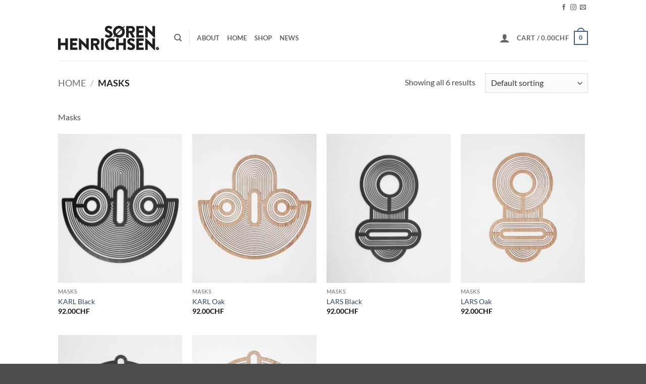

--- FILE ---
content_type: text/html; charset=utf-8
request_url: https://www.google.com/recaptcha/api2/anchor?ar=1&k=6LeZlSMUAAAAANr9ku5a-tXRPoMJsA7t6g3A3VTl&co=aHR0cHM6Ly9zb3JlbmhlbnJpY2hzZW4uY29tOjQ0Mw..&hl=en&v=PoyoqOPhxBO7pBk68S4YbpHZ&size=normal&anchor-ms=20000&execute-ms=30000&cb=8u62biyxhky
body_size: 50439
content:
<!DOCTYPE HTML><html dir="ltr" lang="en"><head><meta http-equiv="Content-Type" content="text/html; charset=UTF-8">
<meta http-equiv="X-UA-Compatible" content="IE=edge">
<title>reCAPTCHA</title>
<style type="text/css">
/* cyrillic-ext */
@font-face {
  font-family: 'Roboto';
  font-style: normal;
  font-weight: 400;
  font-stretch: 100%;
  src: url(//fonts.gstatic.com/s/roboto/v48/KFO7CnqEu92Fr1ME7kSn66aGLdTylUAMa3GUBHMdazTgWw.woff2) format('woff2');
  unicode-range: U+0460-052F, U+1C80-1C8A, U+20B4, U+2DE0-2DFF, U+A640-A69F, U+FE2E-FE2F;
}
/* cyrillic */
@font-face {
  font-family: 'Roboto';
  font-style: normal;
  font-weight: 400;
  font-stretch: 100%;
  src: url(//fonts.gstatic.com/s/roboto/v48/KFO7CnqEu92Fr1ME7kSn66aGLdTylUAMa3iUBHMdazTgWw.woff2) format('woff2');
  unicode-range: U+0301, U+0400-045F, U+0490-0491, U+04B0-04B1, U+2116;
}
/* greek-ext */
@font-face {
  font-family: 'Roboto';
  font-style: normal;
  font-weight: 400;
  font-stretch: 100%;
  src: url(//fonts.gstatic.com/s/roboto/v48/KFO7CnqEu92Fr1ME7kSn66aGLdTylUAMa3CUBHMdazTgWw.woff2) format('woff2');
  unicode-range: U+1F00-1FFF;
}
/* greek */
@font-face {
  font-family: 'Roboto';
  font-style: normal;
  font-weight: 400;
  font-stretch: 100%;
  src: url(//fonts.gstatic.com/s/roboto/v48/KFO7CnqEu92Fr1ME7kSn66aGLdTylUAMa3-UBHMdazTgWw.woff2) format('woff2');
  unicode-range: U+0370-0377, U+037A-037F, U+0384-038A, U+038C, U+038E-03A1, U+03A3-03FF;
}
/* math */
@font-face {
  font-family: 'Roboto';
  font-style: normal;
  font-weight: 400;
  font-stretch: 100%;
  src: url(//fonts.gstatic.com/s/roboto/v48/KFO7CnqEu92Fr1ME7kSn66aGLdTylUAMawCUBHMdazTgWw.woff2) format('woff2');
  unicode-range: U+0302-0303, U+0305, U+0307-0308, U+0310, U+0312, U+0315, U+031A, U+0326-0327, U+032C, U+032F-0330, U+0332-0333, U+0338, U+033A, U+0346, U+034D, U+0391-03A1, U+03A3-03A9, U+03B1-03C9, U+03D1, U+03D5-03D6, U+03F0-03F1, U+03F4-03F5, U+2016-2017, U+2034-2038, U+203C, U+2040, U+2043, U+2047, U+2050, U+2057, U+205F, U+2070-2071, U+2074-208E, U+2090-209C, U+20D0-20DC, U+20E1, U+20E5-20EF, U+2100-2112, U+2114-2115, U+2117-2121, U+2123-214F, U+2190, U+2192, U+2194-21AE, U+21B0-21E5, U+21F1-21F2, U+21F4-2211, U+2213-2214, U+2216-22FF, U+2308-230B, U+2310, U+2319, U+231C-2321, U+2336-237A, U+237C, U+2395, U+239B-23B7, U+23D0, U+23DC-23E1, U+2474-2475, U+25AF, U+25B3, U+25B7, U+25BD, U+25C1, U+25CA, U+25CC, U+25FB, U+266D-266F, U+27C0-27FF, U+2900-2AFF, U+2B0E-2B11, U+2B30-2B4C, U+2BFE, U+3030, U+FF5B, U+FF5D, U+1D400-1D7FF, U+1EE00-1EEFF;
}
/* symbols */
@font-face {
  font-family: 'Roboto';
  font-style: normal;
  font-weight: 400;
  font-stretch: 100%;
  src: url(//fonts.gstatic.com/s/roboto/v48/KFO7CnqEu92Fr1ME7kSn66aGLdTylUAMaxKUBHMdazTgWw.woff2) format('woff2');
  unicode-range: U+0001-000C, U+000E-001F, U+007F-009F, U+20DD-20E0, U+20E2-20E4, U+2150-218F, U+2190, U+2192, U+2194-2199, U+21AF, U+21E6-21F0, U+21F3, U+2218-2219, U+2299, U+22C4-22C6, U+2300-243F, U+2440-244A, U+2460-24FF, U+25A0-27BF, U+2800-28FF, U+2921-2922, U+2981, U+29BF, U+29EB, U+2B00-2BFF, U+4DC0-4DFF, U+FFF9-FFFB, U+10140-1018E, U+10190-1019C, U+101A0, U+101D0-101FD, U+102E0-102FB, U+10E60-10E7E, U+1D2C0-1D2D3, U+1D2E0-1D37F, U+1F000-1F0FF, U+1F100-1F1AD, U+1F1E6-1F1FF, U+1F30D-1F30F, U+1F315, U+1F31C, U+1F31E, U+1F320-1F32C, U+1F336, U+1F378, U+1F37D, U+1F382, U+1F393-1F39F, U+1F3A7-1F3A8, U+1F3AC-1F3AF, U+1F3C2, U+1F3C4-1F3C6, U+1F3CA-1F3CE, U+1F3D4-1F3E0, U+1F3ED, U+1F3F1-1F3F3, U+1F3F5-1F3F7, U+1F408, U+1F415, U+1F41F, U+1F426, U+1F43F, U+1F441-1F442, U+1F444, U+1F446-1F449, U+1F44C-1F44E, U+1F453, U+1F46A, U+1F47D, U+1F4A3, U+1F4B0, U+1F4B3, U+1F4B9, U+1F4BB, U+1F4BF, U+1F4C8-1F4CB, U+1F4D6, U+1F4DA, U+1F4DF, U+1F4E3-1F4E6, U+1F4EA-1F4ED, U+1F4F7, U+1F4F9-1F4FB, U+1F4FD-1F4FE, U+1F503, U+1F507-1F50B, U+1F50D, U+1F512-1F513, U+1F53E-1F54A, U+1F54F-1F5FA, U+1F610, U+1F650-1F67F, U+1F687, U+1F68D, U+1F691, U+1F694, U+1F698, U+1F6AD, U+1F6B2, U+1F6B9-1F6BA, U+1F6BC, U+1F6C6-1F6CF, U+1F6D3-1F6D7, U+1F6E0-1F6EA, U+1F6F0-1F6F3, U+1F6F7-1F6FC, U+1F700-1F7FF, U+1F800-1F80B, U+1F810-1F847, U+1F850-1F859, U+1F860-1F887, U+1F890-1F8AD, U+1F8B0-1F8BB, U+1F8C0-1F8C1, U+1F900-1F90B, U+1F93B, U+1F946, U+1F984, U+1F996, U+1F9E9, U+1FA00-1FA6F, U+1FA70-1FA7C, U+1FA80-1FA89, U+1FA8F-1FAC6, U+1FACE-1FADC, U+1FADF-1FAE9, U+1FAF0-1FAF8, U+1FB00-1FBFF;
}
/* vietnamese */
@font-face {
  font-family: 'Roboto';
  font-style: normal;
  font-weight: 400;
  font-stretch: 100%;
  src: url(//fonts.gstatic.com/s/roboto/v48/KFO7CnqEu92Fr1ME7kSn66aGLdTylUAMa3OUBHMdazTgWw.woff2) format('woff2');
  unicode-range: U+0102-0103, U+0110-0111, U+0128-0129, U+0168-0169, U+01A0-01A1, U+01AF-01B0, U+0300-0301, U+0303-0304, U+0308-0309, U+0323, U+0329, U+1EA0-1EF9, U+20AB;
}
/* latin-ext */
@font-face {
  font-family: 'Roboto';
  font-style: normal;
  font-weight: 400;
  font-stretch: 100%;
  src: url(//fonts.gstatic.com/s/roboto/v48/KFO7CnqEu92Fr1ME7kSn66aGLdTylUAMa3KUBHMdazTgWw.woff2) format('woff2');
  unicode-range: U+0100-02BA, U+02BD-02C5, U+02C7-02CC, U+02CE-02D7, U+02DD-02FF, U+0304, U+0308, U+0329, U+1D00-1DBF, U+1E00-1E9F, U+1EF2-1EFF, U+2020, U+20A0-20AB, U+20AD-20C0, U+2113, U+2C60-2C7F, U+A720-A7FF;
}
/* latin */
@font-face {
  font-family: 'Roboto';
  font-style: normal;
  font-weight: 400;
  font-stretch: 100%;
  src: url(//fonts.gstatic.com/s/roboto/v48/KFO7CnqEu92Fr1ME7kSn66aGLdTylUAMa3yUBHMdazQ.woff2) format('woff2');
  unicode-range: U+0000-00FF, U+0131, U+0152-0153, U+02BB-02BC, U+02C6, U+02DA, U+02DC, U+0304, U+0308, U+0329, U+2000-206F, U+20AC, U+2122, U+2191, U+2193, U+2212, U+2215, U+FEFF, U+FFFD;
}
/* cyrillic-ext */
@font-face {
  font-family: 'Roboto';
  font-style: normal;
  font-weight: 500;
  font-stretch: 100%;
  src: url(//fonts.gstatic.com/s/roboto/v48/KFO7CnqEu92Fr1ME7kSn66aGLdTylUAMa3GUBHMdazTgWw.woff2) format('woff2');
  unicode-range: U+0460-052F, U+1C80-1C8A, U+20B4, U+2DE0-2DFF, U+A640-A69F, U+FE2E-FE2F;
}
/* cyrillic */
@font-face {
  font-family: 'Roboto';
  font-style: normal;
  font-weight: 500;
  font-stretch: 100%;
  src: url(//fonts.gstatic.com/s/roboto/v48/KFO7CnqEu92Fr1ME7kSn66aGLdTylUAMa3iUBHMdazTgWw.woff2) format('woff2');
  unicode-range: U+0301, U+0400-045F, U+0490-0491, U+04B0-04B1, U+2116;
}
/* greek-ext */
@font-face {
  font-family: 'Roboto';
  font-style: normal;
  font-weight: 500;
  font-stretch: 100%;
  src: url(//fonts.gstatic.com/s/roboto/v48/KFO7CnqEu92Fr1ME7kSn66aGLdTylUAMa3CUBHMdazTgWw.woff2) format('woff2');
  unicode-range: U+1F00-1FFF;
}
/* greek */
@font-face {
  font-family: 'Roboto';
  font-style: normal;
  font-weight: 500;
  font-stretch: 100%;
  src: url(//fonts.gstatic.com/s/roboto/v48/KFO7CnqEu92Fr1ME7kSn66aGLdTylUAMa3-UBHMdazTgWw.woff2) format('woff2');
  unicode-range: U+0370-0377, U+037A-037F, U+0384-038A, U+038C, U+038E-03A1, U+03A3-03FF;
}
/* math */
@font-face {
  font-family: 'Roboto';
  font-style: normal;
  font-weight: 500;
  font-stretch: 100%;
  src: url(//fonts.gstatic.com/s/roboto/v48/KFO7CnqEu92Fr1ME7kSn66aGLdTylUAMawCUBHMdazTgWw.woff2) format('woff2');
  unicode-range: U+0302-0303, U+0305, U+0307-0308, U+0310, U+0312, U+0315, U+031A, U+0326-0327, U+032C, U+032F-0330, U+0332-0333, U+0338, U+033A, U+0346, U+034D, U+0391-03A1, U+03A3-03A9, U+03B1-03C9, U+03D1, U+03D5-03D6, U+03F0-03F1, U+03F4-03F5, U+2016-2017, U+2034-2038, U+203C, U+2040, U+2043, U+2047, U+2050, U+2057, U+205F, U+2070-2071, U+2074-208E, U+2090-209C, U+20D0-20DC, U+20E1, U+20E5-20EF, U+2100-2112, U+2114-2115, U+2117-2121, U+2123-214F, U+2190, U+2192, U+2194-21AE, U+21B0-21E5, U+21F1-21F2, U+21F4-2211, U+2213-2214, U+2216-22FF, U+2308-230B, U+2310, U+2319, U+231C-2321, U+2336-237A, U+237C, U+2395, U+239B-23B7, U+23D0, U+23DC-23E1, U+2474-2475, U+25AF, U+25B3, U+25B7, U+25BD, U+25C1, U+25CA, U+25CC, U+25FB, U+266D-266F, U+27C0-27FF, U+2900-2AFF, U+2B0E-2B11, U+2B30-2B4C, U+2BFE, U+3030, U+FF5B, U+FF5D, U+1D400-1D7FF, U+1EE00-1EEFF;
}
/* symbols */
@font-face {
  font-family: 'Roboto';
  font-style: normal;
  font-weight: 500;
  font-stretch: 100%;
  src: url(//fonts.gstatic.com/s/roboto/v48/KFO7CnqEu92Fr1ME7kSn66aGLdTylUAMaxKUBHMdazTgWw.woff2) format('woff2');
  unicode-range: U+0001-000C, U+000E-001F, U+007F-009F, U+20DD-20E0, U+20E2-20E4, U+2150-218F, U+2190, U+2192, U+2194-2199, U+21AF, U+21E6-21F0, U+21F3, U+2218-2219, U+2299, U+22C4-22C6, U+2300-243F, U+2440-244A, U+2460-24FF, U+25A0-27BF, U+2800-28FF, U+2921-2922, U+2981, U+29BF, U+29EB, U+2B00-2BFF, U+4DC0-4DFF, U+FFF9-FFFB, U+10140-1018E, U+10190-1019C, U+101A0, U+101D0-101FD, U+102E0-102FB, U+10E60-10E7E, U+1D2C0-1D2D3, U+1D2E0-1D37F, U+1F000-1F0FF, U+1F100-1F1AD, U+1F1E6-1F1FF, U+1F30D-1F30F, U+1F315, U+1F31C, U+1F31E, U+1F320-1F32C, U+1F336, U+1F378, U+1F37D, U+1F382, U+1F393-1F39F, U+1F3A7-1F3A8, U+1F3AC-1F3AF, U+1F3C2, U+1F3C4-1F3C6, U+1F3CA-1F3CE, U+1F3D4-1F3E0, U+1F3ED, U+1F3F1-1F3F3, U+1F3F5-1F3F7, U+1F408, U+1F415, U+1F41F, U+1F426, U+1F43F, U+1F441-1F442, U+1F444, U+1F446-1F449, U+1F44C-1F44E, U+1F453, U+1F46A, U+1F47D, U+1F4A3, U+1F4B0, U+1F4B3, U+1F4B9, U+1F4BB, U+1F4BF, U+1F4C8-1F4CB, U+1F4D6, U+1F4DA, U+1F4DF, U+1F4E3-1F4E6, U+1F4EA-1F4ED, U+1F4F7, U+1F4F9-1F4FB, U+1F4FD-1F4FE, U+1F503, U+1F507-1F50B, U+1F50D, U+1F512-1F513, U+1F53E-1F54A, U+1F54F-1F5FA, U+1F610, U+1F650-1F67F, U+1F687, U+1F68D, U+1F691, U+1F694, U+1F698, U+1F6AD, U+1F6B2, U+1F6B9-1F6BA, U+1F6BC, U+1F6C6-1F6CF, U+1F6D3-1F6D7, U+1F6E0-1F6EA, U+1F6F0-1F6F3, U+1F6F7-1F6FC, U+1F700-1F7FF, U+1F800-1F80B, U+1F810-1F847, U+1F850-1F859, U+1F860-1F887, U+1F890-1F8AD, U+1F8B0-1F8BB, U+1F8C0-1F8C1, U+1F900-1F90B, U+1F93B, U+1F946, U+1F984, U+1F996, U+1F9E9, U+1FA00-1FA6F, U+1FA70-1FA7C, U+1FA80-1FA89, U+1FA8F-1FAC6, U+1FACE-1FADC, U+1FADF-1FAE9, U+1FAF0-1FAF8, U+1FB00-1FBFF;
}
/* vietnamese */
@font-face {
  font-family: 'Roboto';
  font-style: normal;
  font-weight: 500;
  font-stretch: 100%;
  src: url(//fonts.gstatic.com/s/roboto/v48/KFO7CnqEu92Fr1ME7kSn66aGLdTylUAMa3OUBHMdazTgWw.woff2) format('woff2');
  unicode-range: U+0102-0103, U+0110-0111, U+0128-0129, U+0168-0169, U+01A0-01A1, U+01AF-01B0, U+0300-0301, U+0303-0304, U+0308-0309, U+0323, U+0329, U+1EA0-1EF9, U+20AB;
}
/* latin-ext */
@font-face {
  font-family: 'Roboto';
  font-style: normal;
  font-weight: 500;
  font-stretch: 100%;
  src: url(//fonts.gstatic.com/s/roboto/v48/KFO7CnqEu92Fr1ME7kSn66aGLdTylUAMa3KUBHMdazTgWw.woff2) format('woff2');
  unicode-range: U+0100-02BA, U+02BD-02C5, U+02C7-02CC, U+02CE-02D7, U+02DD-02FF, U+0304, U+0308, U+0329, U+1D00-1DBF, U+1E00-1E9F, U+1EF2-1EFF, U+2020, U+20A0-20AB, U+20AD-20C0, U+2113, U+2C60-2C7F, U+A720-A7FF;
}
/* latin */
@font-face {
  font-family: 'Roboto';
  font-style: normal;
  font-weight: 500;
  font-stretch: 100%;
  src: url(//fonts.gstatic.com/s/roboto/v48/KFO7CnqEu92Fr1ME7kSn66aGLdTylUAMa3yUBHMdazQ.woff2) format('woff2');
  unicode-range: U+0000-00FF, U+0131, U+0152-0153, U+02BB-02BC, U+02C6, U+02DA, U+02DC, U+0304, U+0308, U+0329, U+2000-206F, U+20AC, U+2122, U+2191, U+2193, U+2212, U+2215, U+FEFF, U+FFFD;
}
/* cyrillic-ext */
@font-face {
  font-family: 'Roboto';
  font-style: normal;
  font-weight: 900;
  font-stretch: 100%;
  src: url(//fonts.gstatic.com/s/roboto/v48/KFO7CnqEu92Fr1ME7kSn66aGLdTylUAMa3GUBHMdazTgWw.woff2) format('woff2');
  unicode-range: U+0460-052F, U+1C80-1C8A, U+20B4, U+2DE0-2DFF, U+A640-A69F, U+FE2E-FE2F;
}
/* cyrillic */
@font-face {
  font-family: 'Roboto';
  font-style: normal;
  font-weight: 900;
  font-stretch: 100%;
  src: url(//fonts.gstatic.com/s/roboto/v48/KFO7CnqEu92Fr1ME7kSn66aGLdTylUAMa3iUBHMdazTgWw.woff2) format('woff2');
  unicode-range: U+0301, U+0400-045F, U+0490-0491, U+04B0-04B1, U+2116;
}
/* greek-ext */
@font-face {
  font-family: 'Roboto';
  font-style: normal;
  font-weight: 900;
  font-stretch: 100%;
  src: url(//fonts.gstatic.com/s/roboto/v48/KFO7CnqEu92Fr1ME7kSn66aGLdTylUAMa3CUBHMdazTgWw.woff2) format('woff2');
  unicode-range: U+1F00-1FFF;
}
/* greek */
@font-face {
  font-family: 'Roboto';
  font-style: normal;
  font-weight: 900;
  font-stretch: 100%;
  src: url(//fonts.gstatic.com/s/roboto/v48/KFO7CnqEu92Fr1ME7kSn66aGLdTylUAMa3-UBHMdazTgWw.woff2) format('woff2');
  unicode-range: U+0370-0377, U+037A-037F, U+0384-038A, U+038C, U+038E-03A1, U+03A3-03FF;
}
/* math */
@font-face {
  font-family: 'Roboto';
  font-style: normal;
  font-weight: 900;
  font-stretch: 100%;
  src: url(//fonts.gstatic.com/s/roboto/v48/KFO7CnqEu92Fr1ME7kSn66aGLdTylUAMawCUBHMdazTgWw.woff2) format('woff2');
  unicode-range: U+0302-0303, U+0305, U+0307-0308, U+0310, U+0312, U+0315, U+031A, U+0326-0327, U+032C, U+032F-0330, U+0332-0333, U+0338, U+033A, U+0346, U+034D, U+0391-03A1, U+03A3-03A9, U+03B1-03C9, U+03D1, U+03D5-03D6, U+03F0-03F1, U+03F4-03F5, U+2016-2017, U+2034-2038, U+203C, U+2040, U+2043, U+2047, U+2050, U+2057, U+205F, U+2070-2071, U+2074-208E, U+2090-209C, U+20D0-20DC, U+20E1, U+20E5-20EF, U+2100-2112, U+2114-2115, U+2117-2121, U+2123-214F, U+2190, U+2192, U+2194-21AE, U+21B0-21E5, U+21F1-21F2, U+21F4-2211, U+2213-2214, U+2216-22FF, U+2308-230B, U+2310, U+2319, U+231C-2321, U+2336-237A, U+237C, U+2395, U+239B-23B7, U+23D0, U+23DC-23E1, U+2474-2475, U+25AF, U+25B3, U+25B7, U+25BD, U+25C1, U+25CA, U+25CC, U+25FB, U+266D-266F, U+27C0-27FF, U+2900-2AFF, U+2B0E-2B11, U+2B30-2B4C, U+2BFE, U+3030, U+FF5B, U+FF5D, U+1D400-1D7FF, U+1EE00-1EEFF;
}
/* symbols */
@font-face {
  font-family: 'Roboto';
  font-style: normal;
  font-weight: 900;
  font-stretch: 100%;
  src: url(//fonts.gstatic.com/s/roboto/v48/KFO7CnqEu92Fr1ME7kSn66aGLdTylUAMaxKUBHMdazTgWw.woff2) format('woff2');
  unicode-range: U+0001-000C, U+000E-001F, U+007F-009F, U+20DD-20E0, U+20E2-20E4, U+2150-218F, U+2190, U+2192, U+2194-2199, U+21AF, U+21E6-21F0, U+21F3, U+2218-2219, U+2299, U+22C4-22C6, U+2300-243F, U+2440-244A, U+2460-24FF, U+25A0-27BF, U+2800-28FF, U+2921-2922, U+2981, U+29BF, U+29EB, U+2B00-2BFF, U+4DC0-4DFF, U+FFF9-FFFB, U+10140-1018E, U+10190-1019C, U+101A0, U+101D0-101FD, U+102E0-102FB, U+10E60-10E7E, U+1D2C0-1D2D3, U+1D2E0-1D37F, U+1F000-1F0FF, U+1F100-1F1AD, U+1F1E6-1F1FF, U+1F30D-1F30F, U+1F315, U+1F31C, U+1F31E, U+1F320-1F32C, U+1F336, U+1F378, U+1F37D, U+1F382, U+1F393-1F39F, U+1F3A7-1F3A8, U+1F3AC-1F3AF, U+1F3C2, U+1F3C4-1F3C6, U+1F3CA-1F3CE, U+1F3D4-1F3E0, U+1F3ED, U+1F3F1-1F3F3, U+1F3F5-1F3F7, U+1F408, U+1F415, U+1F41F, U+1F426, U+1F43F, U+1F441-1F442, U+1F444, U+1F446-1F449, U+1F44C-1F44E, U+1F453, U+1F46A, U+1F47D, U+1F4A3, U+1F4B0, U+1F4B3, U+1F4B9, U+1F4BB, U+1F4BF, U+1F4C8-1F4CB, U+1F4D6, U+1F4DA, U+1F4DF, U+1F4E3-1F4E6, U+1F4EA-1F4ED, U+1F4F7, U+1F4F9-1F4FB, U+1F4FD-1F4FE, U+1F503, U+1F507-1F50B, U+1F50D, U+1F512-1F513, U+1F53E-1F54A, U+1F54F-1F5FA, U+1F610, U+1F650-1F67F, U+1F687, U+1F68D, U+1F691, U+1F694, U+1F698, U+1F6AD, U+1F6B2, U+1F6B9-1F6BA, U+1F6BC, U+1F6C6-1F6CF, U+1F6D3-1F6D7, U+1F6E0-1F6EA, U+1F6F0-1F6F3, U+1F6F7-1F6FC, U+1F700-1F7FF, U+1F800-1F80B, U+1F810-1F847, U+1F850-1F859, U+1F860-1F887, U+1F890-1F8AD, U+1F8B0-1F8BB, U+1F8C0-1F8C1, U+1F900-1F90B, U+1F93B, U+1F946, U+1F984, U+1F996, U+1F9E9, U+1FA00-1FA6F, U+1FA70-1FA7C, U+1FA80-1FA89, U+1FA8F-1FAC6, U+1FACE-1FADC, U+1FADF-1FAE9, U+1FAF0-1FAF8, U+1FB00-1FBFF;
}
/* vietnamese */
@font-face {
  font-family: 'Roboto';
  font-style: normal;
  font-weight: 900;
  font-stretch: 100%;
  src: url(//fonts.gstatic.com/s/roboto/v48/KFO7CnqEu92Fr1ME7kSn66aGLdTylUAMa3OUBHMdazTgWw.woff2) format('woff2');
  unicode-range: U+0102-0103, U+0110-0111, U+0128-0129, U+0168-0169, U+01A0-01A1, U+01AF-01B0, U+0300-0301, U+0303-0304, U+0308-0309, U+0323, U+0329, U+1EA0-1EF9, U+20AB;
}
/* latin-ext */
@font-face {
  font-family: 'Roboto';
  font-style: normal;
  font-weight: 900;
  font-stretch: 100%;
  src: url(//fonts.gstatic.com/s/roboto/v48/KFO7CnqEu92Fr1ME7kSn66aGLdTylUAMa3KUBHMdazTgWw.woff2) format('woff2');
  unicode-range: U+0100-02BA, U+02BD-02C5, U+02C7-02CC, U+02CE-02D7, U+02DD-02FF, U+0304, U+0308, U+0329, U+1D00-1DBF, U+1E00-1E9F, U+1EF2-1EFF, U+2020, U+20A0-20AB, U+20AD-20C0, U+2113, U+2C60-2C7F, U+A720-A7FF;
}
/* latin */
@font-face {
  font-family: 'Roboto';
  font-style: normal;
  font-weight: 900;
  font-stretch: 100%;
  src: url(//fonts.gstatic.com/s/roboto/v48/KFO7CnqEu92Fr1ME7kSn66aGLdTylUAMa3yUBHMdazQ.woff2) format('woff2');
  unicode-range: U+0000-00FF, U+0131, U+0152-0153, U+02BB-02BC, U+02C6, U+02DA, U+02DC, U+0304, U+0308, U+0329, U+2000-206F, U+20AC, U+2122, U+2191, U+2193, U+2212, U+2215, U+FEFF, U+FFFD;
}

</style>
<link rel="stylesheet" type="text/css" href="https://www.gstatic.com/recaptcha/releases/PoyoqOPhxBO7pBk68S4YbpHZ/styles__ltr.css">
<script nonce="oXPrHQdPF7zRKgJrYgFo9g" type="text/javascript">window['__recaptcha_api'] = 'https://www.google.com/recaptcha/api2/';</script>
<script type="text/javascript" src="https://www.gstatic.com/recaptcha/releases/PoyoqOPhxBO7pBk68S4YbpHZ/recaptcha__en.js" nonce="oXPrHQdPF7zRKgJrYgFo9g">
      
    </script></head>
<body><div id="rc-anchor-alert" class="rc-anchor-alert"></div>
<input type="hidden" id="recaptcha-token" value="[base64]">
<script type="text/javascript" nonce="oXPrHQdPF7zRKgJrYgFo9g">
      recaptcha.anchor.Main.init("[\x22ainput\x22,[\x22bgdata\x22,\x22\x22,\[base64]/[base64]/[base64]/bmV3IHJbeF0oY1swXSk6RT09Mj9uZXcgclt4XShjWzBdLGNbMV0pOkU9PTM/bmV3IHJbeF0oY1swXSxjWzFdLGNbMl0pOkU9PTQ/[base64]/[base64]/[base64]/[base64]/[base64]/[base64]/[base64]/[base64]\x22,\[base64]\\u003d\x22,\[base64]/[base64]/CtcKfw5Bhw6rCosKzw5BxQsOawojCnxbDjjjDsWBkfjLCqXMzTCg4wrFRScOwVB4tYAXDmsO7w599w4dgw4jDrSDDsnjDosKGwrrCrcK5wr8DEMO8cMOJNUJfAsKmw6nClSlWPXPDqcKaV2LCg8KTwqEew6LCthvCs1zCol7Cmn3ChcOSacKWTcOBNMOaGsK/[base64]/Dh8KMw7LCmDDCiS4bK09gaHvDhMOJccO9MsKDLMKEwpMyBEhCWkrCvx/CpWVowpzDlkdaZMKBwrLDo8KywpJRw5t3worDnsKFwqTClcOFG8KNw5/[base64]/Dn2EGw4LCrcKgwqxWwpBCDMOdw4vCt8KqGsOTCsK8wpPCo8Kmw71gw7DCjcKJw7NYZcK4bcO/NcOJw5HCq17CkcOpKjzDnFzCpEwfwonCqMK0A8OawosjwogUFkYcwqobFcKSw7MDJWcTwo8wwrfDgWzCj8KfGF1Fw7LCgQ9FGMOGwqDDssOwwpTCkVbDhcK3eRwewp/DgmhQEsOWwopswqPCh8O8w5tyw4dXwpXChEtNZDTCiMOoNiBUw4/Cj8KcA0dbwp7CvFTCvjYabR7ClEoQEjjChlvCoBdeIF3CksKzw5DDgT/CqEclKcOdwoQZJcOUwq0cwoPCoMOiHSdmworCkWzCuhLDr0TCtFoQUsO1B8KPwoMSw7DDtCZowobChcKmw6PCmjXCix1IGzrCusK8w7AcHUR4O8Kxw5DDkg3DlB5wUzzDn8KFw7HCocOXZ8O8w4/Cjitzw4N7J0sbFUzDuMO2X8Kpw4hhw4fCmyLDjnjDh2hvIMKiHnsOR3ZHecKlN8Oywo3CqA/ClcKIw6Qfwq/[base64]/CmcO2SMO+Yy9Qwq3DlMK9wrzDvcKFw5LCmMKbw5t6w5rCiMOQUsOiPMO/w5ZVw7Iowo8lLXjDuMOLS8OTw5oKw4Znwp8nLQ5Dw5Vhw4h7EcKNPVtfwoXDiMOxw7PDn8KNYxrDkDDDpDzDuAfCvcKJC8ONMwzDsMO9BcKCw5VFESXDplvDph/Dtx8ewqvCqyQRwqrCjMOewq9YwpdgIEXDjsKxwpo5GmkDaMO5woPDnMKcLcOuH8KywrwtOMOJw63Dk8KCFRdRw4vDsyUJaE51wr7DhMKWIsOtTkrCqAppw59pJBzDuMO0w51WJmJ5CsK1wpIpdcOTDMKJwp9uw5x2ZCTDnWlZwoXCiMKSMGYqwqI5wqgDfMK/w77Di1LDiMOHScO3woTCsTl7Lx/[base64]/a8OmPGbDkcOfO8KfwpTCiQJ7w7PDnW/[base64]/[base64]/XUnChsKkw7YkEcKGw4zDkWnChcKpNFPDjmnCnF3CqlzDksOdw5xww4DCmhjCoXUKwrILw7hXMMK0f8Omw5IpwqN6wrnCgQ7Dg0E+w7TDiTzCmk/DmmsDwpzDgsOiw7xeZgjDvgnCqsOlw6ckw73Dk8K4wqLCun7CgcOkwrnDgMOvw59SLibCqVfDiEQCDGDDiEQCw70Aw5LColLCqFvCi8KcwqXCjQESwrDCkcKzwqU/Y8OVwpleNR7ChX4xH8KIw74Xw6TCt8O7wqDDvMOjKDfCm8KMwqLCrR7CvMKiPcKcw5XClMKYwoTCqh4CG8K1XXBQwqRWw61UwpAwwqlGw5/Dmx0GT8Oww7Fqw4RgdloRw47CuybDmcKpwqPCog7DvMObw57DmcOoY3McOGtGEBQYdMO3w6/Dg8KVw5wyInwkGsKOwoQGZ1bDvHUVemDDlClVPXgywpjDhcKoS259w4Z2w7NFwpTDqHrDhsOlLVrDi8K2w7lkw5Y+wrA5w73CuAtFMsK/RsKYwqV0w6kiLcO3ZAYJelfCui3DsMOWwp/DqV8Lw5fCulPDucKdLmnCk8O+JsOXw54AJWvCh2ATZmXDqcKrR8KXwoYBwrNZNCVUw5zCvsK7JsK6woRGwqXCiMK+dMOKDTowwoZ/[base64]/Cq0l+w7zCgcKGwqErwr4yKcKDKWlWd8OXwppSOcKcYMKgw7nCm8OzwqzDtC9IZcOSY8KeAynDvmsUwqcawoYfWMOywr3ChCbCiWJ2FcKuRMKtwr4/[base64]/CqlLCnMKAWcO8w6PDhsKzwrzCocOmwqbCsXVgwrEMZHrCghVKfFLDkT/Cu8O/w6/DhVYhwrNew51Twpg2RcKlEcOITC/DgsOvw7ZjCjx/ScONLjUiQcKLwo5CZ8O2L8KBd8KgViLDgX8tIsKUw69kwpjDlMK0wqDDosKoTmUEwolYGcOFwqjDqsKNDcKEG8KEw5JIw5pjwq/DkXfCi8K4G00YVl3Cun7Cmm59ciEtBSTDkBjDsg3DqMKEcDApSMKfwqfDu1nDuiXDgsKpw63CpsKAwrUUw4lUJSnDoVLCpmPDjzbChFrCnMOHF8KUb8K5w6TDsnkORE3Ct8O3wrtKw4N5Lj/CrT4GGBRvw4x7PzNew5Vkw4jDjMOIwpV+SMKKwqlpUF5bJ27Cr8KyPsO8B8K+fnk0wqgcC8OOHXdbw7slwpMdwrfDhMOGwphxMg3Dm8OTw4zDl1oDCUt+MsKQJE/Co8Ofwr92IcK7WVBKSMOBcMKdwoURHz8EfMOTTGjCqRXDm8Kmw6nCl8KkcsO7wptTw7LDtsKvRzjCn8KiKcO8eAIJCcOaCWHCnTkfw6jDujXDmmbCsB7DmTnDlU47wovDmT7DicOSEDs2CMKbwod8w6I/w6/Dtxonw5d6M8KHeS3CssK4GcOYakbChRXDiwVfGRorLMO8NsOYw7wCw4YZO8OLwoDDrUdaOVjDkcKRwqN2BsOEOkTDlMOUw4XCpcKMwrwawotbaSRcAEfDjxvChkbCk1LCpsOwP8OkbcOeVS/[base64]/DmMK6KTtAHyEiFMOkT0DCqBg6VE9WMQLDvxPCpMO3J2cNw5BKO8KSOMOWfcK0wq5VwpHCuX0AECzCgjljaQBOw751bQ7CqMOuCEHCqnUNwqsfIyItw6LDusOAw6rCpMOcwpdKw7bCnhptw4HDkMOew4/[base64]/[base64]/XC/[base64]/Dhg5jNgjCvl4Gwq0wwoU3aMKCwpHCkcOww7oww4LClCcjw7jDmMO5wq/DtHRXwq9cwppVQcKkw47Ctx3CiFvCoMOkXsKMw7HDtsKgDsOfwonCqsOSwqQXw7dhSFLDmsKjDCRbw5PCosOjwpTCt8K1wotxw7LDvcO2wqFUw4DClMODw6TCjsOPQ0o1bzHCmMKnI8OCJ3PCs1xtFUbClwB0w7PCti/Cg8OmwqQ/[base64]/[base64]/[base64]/[base64]/w4pxwocYw4s4Pj7CiXURwp/CrMKOMMKHGXTCrsKtwqQ0w6vCuyRZwqlrGgrCpV3DgTxKwq00wp5fw4RRSVbCt8KuwrA6Ugs7D18QeXxsa8OJIlgNw4Vhw67CpsOwwpFhNHUYw4E2IGRXwrHDvcKsAWvCk0tQFMKkRVJueMOYwovDhcK/[base64]/QnnChkTCg8Ocdw/CpkvCnUZvS8ODBUw2WA/Ci8Olw61JwrYpR8Kpw4bCgE/DlMO5w7cvwqfCkGvDuBdjdxLClVc1aMK8KcKaHsOPVMOMA8OdbEbDp8KlM8OUw6DDisO4BMK9w79KJFzCujXDrX/ClcOIw5tZKFLDhw3Dn1B4wrYGw7xVwrYEMFd7wp8IH8O+w79mwqxUP1HCgsOCw7/CmcOMwqMDOhHDmxxoRcOuW8Krw7UmwpzClcOxH8O3w7LDrX/DnxfCk0TCvUTDgMKQFV/DoTdyIljCnsO2wrzDk8Ohwr7CuMOzwpzDgRVlXT5TwqnDohd0TSlBGB8NAcOPwqjCiUISwp/Cnm5yw55pYsKrMsONwqrCtcOVUCbDscKdAgUDwqrDlsOUAh4bw5p8dMO1wovDqsO6wrkzw7R8w4DCgMKnFcOrKzwlPcOywqc0wq/CsMO4YcOJwrzCqW7Dg8Kdd8KIaMKSw4p3w57DqzZDw43DlsOUw6bDjELCscOWacK3JXRLIG4odhN5w5NnIMKvBsO2wpPCvcOJw63CuHDCtcOpUVnCmm3Do8Oiwo1qFCE/wplmw7Zuw7jCk8O0w7jDisK5fMOsDVcWw5wPwrpzwrQQw7XDp8OxIhDCu8KNSDrChz7DkVnDrMOhw6zClsO5fcKUTMOgw6k/PcOaAsOCwpAIJXbCsGLDg8O5wojCm3kcI8KJw4kYUGE2QDkkw4jCtU7Cl08gK0LDn1zCh8Oxw7LDmsOJw4XCtmZ3wqbDs17DtMOGw5XDoXxew6Z/NcOww67CpVwOwr3DscKXw6otwpjDuivDqV3Dr1/ChcOAwpzDhnrDhMKRX8OLRSXDi8O3QMK3S0BYc8OkTsOLw5PCisOte8KYwo7DrsKkUcOWw4J4w4zDtMKZw6xiJH/CgMOjwpQARsOCX3HDvcO/SCTDvwkNUcOLAHjDnQAXI8OiPcK7ZcKLXjAZU00JwrvDgFwfwq4iLcO+w6nCmMOsw7Vww4trwpjCt8OvD8Ovw6FpQSzDr8O/IMOzwokww54ew4TDhsOzwocbwrjDjMKxw4Bpw6bDicKxw4HCisKYw7lzEkfDmMOuGsO5wrbDrFxtwrDDo2xkw7wjw5MbMMKawrQcw75Sw7vCiAxtw5jChcOTRFrCljEuYSAWw5Z/K8KufyQDw6Vgw4HDscKnA8OBWMOZTQ7DnMKcSxnCi8KTJl8WF8Okw5DDjTnDs1dkHMKtPRrCnsOrJGcNZMOyw67Dh8OyOmdcwoLDqznDnsKQwpvCj8Ofw68/[base64]/DtMO/wpTDocOGZCELB3ZCw5VHw4QHw4fCucOdI1XDvMK2w7luaBhRw7Idw53CnMOjwqU6M8Opw4XDqT7DrXNDAMOBw5NlK8KMf1fDpcKEwrVowp7Ck8KcHQ3DnMOWwr0pw4cqw6XClSovV8KrEjE1QUjCh8KTLTIhwpLDpsKKOMOSw7fCtjIdLcK7YsKjw5/Cvn4ReGvDlBwLeMO7TMKOw48KFgHChMO/ShJhWTVKTCRdM8OqPmvChTDDsB8owpbDiW9Xw7lHwoXCpG3DlyVfT3nDrsOeGWLDl10Aw4LDvDjCocKAcsKHHVlyw7zDnBHDoRR0w6TCp8O/J8OuLMOrwqTDusOVWhRFLE7Co8K0AS3Dl8OCHMK6fcOJfT/[base64]/VjLDusKMezjDssKnwqtTFEthC8OCAcKbMT1JMQXDhXrCsHkLw5XDosKHwqFsVw7Co3hkDcKbw6bDqC/[base64]/DsBFJODjDv8OZwpzDuA/CmsOHwqdnw63CrGwOw6zDuQskfcK6e1nDkkXDin/DqTbCjMKEw7whQMKYW8ONO8KQF8Kdwq3Ct8KTw7Vkw5hkw4FkVj3Du2nDhMKrMsOew5sgw7/DoE7DocOtLko9HcOkNMKCJUPCicOBPWcKb8Knw4MNHkHCn0xzwopHV8KgOikZw4HDlgzDrcK/wqxAKcO7wpPCjl8ww4txasOfH0HChUfChQIpUQ7DqcOVw7HDvmMaaVdNGsKVwph2wq0Gw7fCtU41e1zClRvDh8ONYDTDsMKwwqB1w7gfwrgdwolZe8KzQURmWMK+woHCiGwhw4HDr8OJwrJxN8K5CMOVw5gtwr/CjgfCscKSw5nCp8Owwpx4w7nDi8KvbBd8w7rCrcK4wo8Vf8OSYSc8w5gJUWjDksOiw6FGUMOKfCNNw5/CiW9uVHB7GsO9wrrDsB9uw7kzW8KdK8O/wp/DqRvCkTLCtMOeVMODYhzClcKRw6LCj2cCw5VTw4FODsOww4YlVDjDpFNmZGBVSsObwpPCkwtSTHITwqLChcK0c8Olw53DpXvDqB/CisOvwo0OGQhZw6M/[base64]/wpMQw7LCqsKLSAJFwrvCosKQw7sSUlzDn8O3w5TCnUVjw5DDvMKRNQYyYMOlD8O0w43DuxvDs8O/wqbCg8OmHsO0ZcK7BcOEw4HCiVDDpXZSwrDCr0VoMDNswp4XaHZ7wrHCj03DscKHDMOSV8O/cMONw7XCvsKgYsO3wrXCpcORQ8O0w5PDmcKJAT3DiifDjUDDhxpUXSc9wrjDhgPCu8Oxw6DCncO3woxZLMKRwptQChBxw6dvw7xywqTDmB46w5XCiRslHcO9wp7CgMKyQ3XCgMOXAMOEIsKjFjEIXWjCisKQcMKfwqJ/w6vClCUswqApw5/Cv8KQV39uTysiwp/DkxjCn0HCuFvDnsOwTMKgw6HCtRPCjcKtSgrDvyJcw7BiScKOwrvDssOHLcO8w7zCg8KTESbCpW/CjU7CmHXDsVo1w7hTb8OGasKcwpAYQ8K/wpDCt8KAw7NIP2zDqMKEE0BrdMOnYcOyCy3Cj03Cm8Ofw50GKB/[base64]/Cmlkjw7lawrHDksOTw5bCrDHClcK3P8Kzwp/CusKwPA3DksKjwprCsSXCt10/w4/Djiktw7JkWC/CqsK3wpXCn0nCok3CssKcwoFnw4MHw7c8wokewp/CnRAIFMOzQMOEw47ChXxWw4p9wq8lFsKjwpbCji3CvcKREMKge8OIwqvCj3XDjCcfwpTCnsKLwoQkwqNkwqrCnMKXTl3Dp1dWQlHDsG7DnVPDqgwVfSbCrMODMg5lw5fCnE/Dn8OADcOvE3NWbsOAXsKPw4bCv3DCjcK7J8O3w6HCjcKOw4laBgfCrMKlw5VJw4DDi8O7S8KHecKYw4rCjsOCwq8dTMOVTMOfeMO/wqQWw799X0V5BBDCicK8VWTDoMOvwo1ew6/Dm8OQbGPDp09gwrrCqVwvM1ciAcKlYsOHflRYw63DhFFhw43DnQl2J8K3bSfDgsOKw5UjwqMOwoZ2wrDCmMK9w77DlmzCkBNow71aEcO2czrDlcObHcOUOxbDrg88w7PCsWzDmsOfwrvCvwAcJi/CocO1wppsbcOWwppPwp/DtBHDnBIUw58bw6d/[base64]/wozDvgHCrTzDtwZiKMKxEsK1wqnDgFTCmCJMVSjDkRInwr9ew5B7w6TCiE7DmMOfDTTDjsOfwoNtMsKVwpjDlEbCocKswrsnwo50BsKuO8O+NcKlf8KvOMKiaW7CrBXCmsO/w6PCvjvCjjkgwpgLHnTDlsKFw57DlcO/akXDoB7CnMKow7/[base64]/wrHDrHRnwr0xw6fCvMKiwqPCsxkaw5xMw4VFw4XDojR/wokoOQBLwr42McOXwrvDnVMIw703JsOAwqrCt8OsworCvVdySCVTFh7CmsK3VhHDjzVdV8O9I8O1wqszw6/[base64]/DuAwUw7Eew57CsVRmaSJUwo81M8ObGXZ/I8KSRsK3MjBtw4nDgMOuwrVMKjbCgRPCqxXDnHtHTQ7CoSHDlcKND8OOwrUlezgIw6wpOTLClwB9eQIjJxE2IAUXwooTw4hvwospB8K4EsK0dFzCoR1aKSHCqsOOwozDtcO3woJ0esOWI1vCl1/DpVV3wohYAsOCQCcxwqtZwqLCqcOkwopiKkkew5drZiXCjMOtUjEXO18nchV6UWAqwrcrwqrDsVURw75Rw5kGwq9dwqQ3w5pnwrlrw5XCswLCsQkVw5HDpm8WPTgwAWMbwqA+KncoCG/DncOOwrzDvHrCkT/DiGvClCQFCXUsYMKOwqnCsyVGYsKPw44AwqjCvcOFw7p/w6QeNsOcXMKXFCjCssKAw4p4NcKRw4VnwpLConLDrcO3fivClU8OTTvCuMO4QMKqw5gdw7bDjcOTw5PCt8KuGMOhwrwKw6rCnQ3CjMKXwobDksK6w7FIwqJbOi5xwpt2CsOgJsKiwq0jw7PDosOkw6pkXC3DnsOcwpbCmibCoMO6AsOFw4/CkMO4w6zDh8O0wq3DmBQKFkQcBMO8dzbCuTbCjGdXAQUQD8OswoTDq8OkZcKOw7BsPsKHK8O+wqU1wphSPsKtw5pTwobChHZxV0ciw6LCu1TCpMO3PXbCjsKww6NtwpnCr17DgBAmw4oGBMKQw6YMwpIhJkrCkMKvw6tzwpvDsQHCplRySH3DsMK7Lz50w5p5wol8Mh/DmAnCucKyw444wqrDsWAlwrYzwpISZWDCr8Obw4Nawospw5d2w5Uew4E8wq4bbBg4woHCowvDisKDwofDg2wgB8KKw5fDicK1LXYyDHbCpsONYA/DlcO3b8OWwobCvR9lBcKfw6EHJcOew5pDacKqCMKXdz11wo3DocO0wqrCh302wqd9wp3CoCLDlMKqYUFJw60Jw7lwLRrDl8OKdmTCpTQ4wp5zw5Y/[base64]/DlgRXQMOlwpHCn8Kpwp7DpsOmIMKYE8KaB8O6RcO9AMKlw7fDlsO3RsKwPDBrwrnDtcK0IsKBGsOjGS/Csx7Cv8OrwofCkMOQOTNOw7fDsMOZwr5iw5XCh8OFwrfDicKZEgnDj0XDtFDDmEDCscKCMWvDjlMgUMOWw6ZIKcObasOiw5Y6w67Dt17DmjQSw4bCo8O2w60nVsKsOR4SB8OPAlDCnBPDh8KYSjodRsKvbRUiwodjTGHDg1E6PF7CjsOWwrAibH/[base64]/[base64]/DiVs0NmDDqSjDoBVRwpEbJxVHRREFMzHCkMKdNMOfAsK/w4fDtDvCuQTCrcOGwovDqXdKw5LCq8Orw4Q4CMKrRMOEwpXClBzCoFPDmhwuTsO1bVnDhQxyP8Kcw6kHw5J+S8Kyfh4Vw7jCvB9BTwM5w53DpMKTJRrDlcOiwqzDkMKfw6hGCwV6wrjCssOhw7oBcMKcwrzDuMKwAcKdw57Ch8KlwoXCtEMJCsKcw4YCw7BAH8O4wp/[base64]/[base64]/DuxQBFFx8d3oZw4vDp8Kqw4ExccOLGx4WVBx8IcKAHQUBGBV9VgFJwqggRcOXw4IGwpzCmMO7wol9YxxrOcKrw4Z/[base64]/DpcO/MyvCt8OlDHHCh8KsGn7CjMKDeBzCtCbDsTzCiy3Dgk/CsTcAwpDCksObFsKdw5w7w5c+wrLCv8OSS3docghVwofCl8KLw5ouw5XCoTnCmDcTLnzClcKlbhbDncKTJlzCqMKDHkjCgi/DuMOKVjrCh0PCt8K2wptoL8OOXU06wqVFwp/DnsKqw6pKWDIYw5TCvcKGHcOEw4nCisO6w4UkwpdKCUd3MgvCncKUX3/CnMKAw5PDnznCqkzCrsOxf8K7w79wwpPChU5kMVsAw5LCrSnDiMO3wqDClEUcwrFFw75fTMOrwojDsMOUJMKzwox4w5R9w50sVEl4FxbCkU/Dr2nDqMOmQMK8CTcowqhpMMOrbyJzw5vDjsK7bG3Cr8KrOW1GScKdTMOLNEnDqnAtw4FhHlnDpSAANUTCocKKEsO3wobDsmMgw4YewptPw6LDgTVcw5jDt8Omw715w5rDo8KFw5NLVsOCw5jDvhQxWcKREsONAAU2w5xSSj7DhMOlR8KQw7gmeMKMRCfDlG/[base64]/Cgh3CncKWwpVwA8Ouwp3CsxrCs8O3QSjDhk4WfB9NVMKCUsK9VhTDuilUw5sDDW7Di8KXw5nDicOECR1Aw7vCqUsIaw/Cu8Kmwp7ClsOdw5zDpMKjw6TDg8ORw4BMKUHDr8KIKVkBC8O+w6Ahw6TDhcO5w63DvlTDoMKjwrHCm8KvwqgZQsKlEW3DjcKHIsKtZMOiw7nCojFPwqEJwq0ITsOBKyzDj8KVw6nCuX3DocOKwpfCnsOtbAsow43Ct8KowrjDlUFAw6hAVsOSw6AsEsOkwot/wqBaV3h6ZmPDjRh3XENAw4FEwqnCvMKAwpLDmgdhwrdPwqQfNgx3wpDDjMKqa8OVesOtfMKISTMDwrR7wovDvELDkjrDrlY+JcK8woV2E8Kcwpx0wqDDsH7DqHwPwqPDnMKxw7DCqcOUAcKRwp/DjMKmwpRDb8Ktbw50w5LCkcOVwrDChVdTBTkqLcK3Pz7CvMKMXSrDlMK0w7DDmcK7w4bCq8OdWsOxw7nDncOnbsKue8KNwo4LFUTCr2VHMMKow73ClsOqWsOHQsOfw6A8UUTCohHCgiBDLlNMdSZqBlwNwqcgw70Jw7/CgcK4K8KGw6vDv1wzG1gNZsK6SQrDosKrw4zDmsK2ZH3CisKrLXnDlcOZE3fDvGJxwoTCskMWwp/DnQ9sGT3DhMO8alQHRC5ywrHDm0FSESc8woNWF8Ouwqkte8K9wocQw6cBQ8Ojwq7Cq38XwrvCsHHCosOMVnjCpMKXR8OJTcK/[base64]/CsCNUw4/CqxPClQDCg8KPZzvDvDJYw47ChxMfw7DDvcKuw7rDizTCp8Omw491wrLDvnvCkMKTLAU4w7vDjjHDoMKtS8K7ZsOxaCTCtVMxKMKVbsOzOxDCuMOZw5xmAiDDs0ctTMK8w6zDhMK8DMOYO8KmGcO0w6zCvWHDvRTDscKAbMK/wpBWwo3DnRxIVVbDrznClXx2Un9NwozDglzCiMODFTzDg8KHXsOLD8KRQT3Co8KcwpbDj8OzExzCgl/DmEw2wpjCgMKsw53ClMKfwpNxQA3CgMK8wq4vCsOCw73DiSjDo8OkwqrDskl3esO3wowzUcO4woDCqSVsFkzCoWk/w6bCgcKuw5wdQiHClQ5+w5zCvGwMIU7DpUJUTcO3wqxID8OcdnByw47DqsKZw7PDm8O/w4TDo3TCisO+wrXCkxHDksO8w63ChsKew65BDwTDhsKTw5/DpsOGIxc0LEbDqsOuw54wcMOsWcOew7hYecKhw7hHwpbCvMO/w57DgcKbwrXCmHPDkBPCr3XDqsODfsKbRsOtcsOMwrfDnMOwJWTCtG1kwqYowrAiw7DCu8K3wqRxwrLChXQ2Vlgewr0sw5TCoy3CgG1Fw6HCoDV6CmbDsH4FwprCjWzChsOjWTE/LsO3w4HDssKNw7wNbcKPwqzCj2jCmg/DtAM/w7RcNHkaw7A2wrYBw6kFLMKcU2XDk8O/[base64]/[base64]/[base64]/F8KXw7nDpMKvw6sew6o1w7U2w7YWwoTDoV95wqzDjMOxbThzw4Jgw559wokNwpBfL8KEw6XCphpyQcOTK8OUw5PDhcKGOQ3ChmzChsOFO8KPU3DCgcOMwovDn8OfRSLDlUIlwrkyw6/Cg1VPwqIpRAfDsMOfAsONwqHCpDQrwoQGJTvCkTfCtBUcJ8O/LjvDrzjDhGrDhMKhccKVYkbDk8O5HCoRVMKOf0zCjMKoRsO9S8OOw7ZGZCHClsKYHMOiPMO8wozDlcK2wp3DjEHCsnA9IsOHTW3DpsKiwocWwqzDtMKewrrCtTFcw4Aawp7DsRjDhw59IgRYPMORw4DDlcOdB8KqWsOrDsOyMyd4cSFsRcKdwo5uTgTDp8K/w6LClmYhw6XCjgtMbsKMFirChsKOwpHCo8OqdRo+M8ORTSbCrg0ew6rCp8KhE8KBw5zCsg3CnwLDgXTCjzPCtcKswqDDosKew64zw77DuGLDjcKkChx/w6EuwofDucKuwo3CjMOZwpdIwr3Dt8KHB13Cu33Cs2t6N8OdbcOCAW5yblXDt3RkwqU7wqbCqk4Iwr9sw41aLDvDiMKDwr3CicOmbcOqGsOEU0LCs3XCukzDvcKqCCvDgMKBNylcw4bCkGfCisOvwr/DhyjCkAQAwrAabMO6cVsRwp0tIQbCn8Kgw4dBw6QtcAHDslh6wrAiwp/[base64]/XxDCgRBjRMKOwoDCjyvDoMKhw4s+aQHCtsKxwozCrw91w6DCq1bDtsOew77CjmLDslLDlMKnw6tTAsKXPMKsw6BnQUPCn1IxccO8wrJww73Dh2DDsG7DkcOSwrnCkVrDtMKWw6jDhcOVfklMEMOfwo/CtMOoQl3DmXTCmsKEWGbCrMKxf8OMwoLDgyHDuMO1w6jCtyx/w58Aw7rCrcOXwrPCtnMLfjXDkHnDpMKxP8KJHAllFBYrVMKYwpFIwrfChV0Tw697w4NICmZQw5YXASvCsmPDux5PwpF7w6LCvMOhWcK9DiNFwrnCoMOMEgJiwr4Tw7V0JxLDmsOzw6A+acOSwpbDiAJ+OcKbwrPDo3hIwpJvLcOrBGnCkFzCq8OXw75zw7/CtsKqwonClMKQUlzDq8K+wrc3NsOrw6rDkXJ0wq4saEN+wrBcwqzDosOmZDUzw5Nvw7LCnsKUMMKow6lWw6YPEsKTwpgAwprDqS5aOjJ2wp4dwp3DusOkwrbCrzIrwpt/[base64]/CjcOdwrfDqnDDhsOuE33Dh8K7HcOee8K/w73Dui/Cp8KNw6nCiSrDvcOTw6/DksORw5R3w5UmOcODZCDDnMKCwrjCpz/[base64]/dMKFw5ccwp7CpFTCq8Oawo4MfMOLZS/Du8OFVjBQwqZXXmPDo8K9w43DuMORwoMTcsKJHSsSw6QMwpRaw7PDpFkvNsOVw4PDvMOvw4bCmsOLwo/DrlxMwqLCiMO/wqpLCsK2wot3wozDnF3DgMOhwrzCuiYgw7duwqfCoyvCpcKswrl9XcO/wrjDo8OedQHCuUZqwpzCgUVZXcORwoxHbn3DqMOFcGzCnsKmUMKND8OCQcKrfE/[base64]/w7AEwoIAJ8KaD8KNw6lEPk1EQMKCwrrDqwjCigdkwqhqw5XDu8K+wqlFGFHCtmgvw79bworCrsKEXmxswrvCt25HHV5TwoTDosKGZcKRwpXDv8Oaw6nDk8KawqUww4diMAFJcsOwwqHDnFURw4bDpsKpYMKAwoDDo8Kpwo/DsMOUwrLDtcK1wonCpDrDsGPCjMK8woF7esOTw5wJL2fDnyJcNg/DnMO5UsKyZMOzw6bDhR1Le8K9BnHDiMKUdsKqwq9PwqFKwqtlEMOdwod3WcOgXjljw6xIw53DmxLDgV0SM3nCqUnDmh9vw6Y8wonCiVgUw5PDo8KMwqc8L3TDoW7DicOQHUXDssOfwowMLcOqw4XDmBgTw7cXwp/Cq8O3w5Adw5RDfwvCsi99w5VcwrbCicKHPkHCrlU3AF/CncO3wpEPw7nCvATCh8Oxw6vCo8OYBURpw7Mfw4U6QsOQccK/wpbCpsOgwrjCscO0w7UFcmHCmXpKCUtlw6BcCMKkw6NZwox3woLDmMKIRMOdIRTCq1LDvG7CmsOveUgYw5vCkMOoTh7DngMewrLCr8K/w7/[base64]/wrsIwrMNb8OFwqTDqiVcwoo1Y313wrdMwrlWBsKcb8Oaw4XCmMODw7Bbw5XCgMO0wqzDq8OYSmvDgQPDuwg6cDJfIUfCuMKVL8K1VMK/JsO/HMO+YcOwC8Ozw7XDkhoNbcK+cUUkw6XCmhXCosOrwrHCoBXDvxEBw6g8wonCtmU/wpnCnMKXwqjDo0bDl1TCqg/ClGdHw6jCnHBMF8KpexvDssOGOsKfw7/CgTwLY8KOOFrCq0XCvh8dw5Bvw6LCpy7DmFPDqWfCmhFmF8O1dcKcH8OxBkzDocO7w6phw77Cj8KAwqLClsOjw4jCmcONwqjDr8KvwpwSd2NuSHDCqMKfFXhtwpg/w71xwqDCngvDusOaI37CjCHCjUjCsE9kZg7DiQxUK28awp8jw4sybXHDosOSw6nDvMOCTx9uw6BGPMKiw7wqwoJSfcKxw5jCmDwew4RrwoDDnTApw7puwqjDsxrDgVnCvMOxw5nChMORGcOcwq7DiXo0w6obwp9Lw459XcOrwodVMWovDw/DpDrCksOHw7nDmUHDosK6QAnDq8Kxw4LCrcOCw7/CuMKVwoRkwp5QwpwUfCJ0w74ywrwsw6bDuwnCgHBCBnRSw4fDnWgvwrXDqMOvwo/CpgsSNsOiw6sjw6PCv8KsXsOUKRPCjjvCv0vCtTt0w699w6zCqRhEQ8K0bsKLfsOGw6wRMT1BKTjCqMO3YUwHwrvCsmLCogfCm8OYYMOHw5Ilw5liw5AKwoPCkz/Cll1sRBkxX0rCnhDDuD7DvSJzBMOBwrNpw5HDl1LCuMOJwprDqsKVZGHCisK4wpd/woLCnsK4wrUjT8KwXcOewqzCmcOawohvw7cROsKvwrPDmMKBGsKlw7NqTMK5wpZ3Xz/DrzbDr8OKXsOuRMOTwrLDjEEcZ8O8dcOrwps9w4ZdwrESw61YEcKaZULClgI9w7glQXM4UhrCr8KQw4JNc8OZw6DCuMKOw6xCBCBTKMOxw6p7w55HfyEFXUjCr8KGAkTDj8Olw4I1AxTDlMK5wo/[base64]/[base64]/[base64]/DsKlw4XCi8KjDMKbw68UwokxAMOHGcKBQcK2w58IRlnCu8O7w6zDpGASC2bCo8OtfMOCwqVZP8Kcw7bDscKjwpbCm8Kvwr/CqTzCuMKmWcKyc8KjDsORwohrScKTwrBZw4BSw7lIXE3DtsK7e8OyNRzDqsKGw7DCsXsTwox8Cyotw6/[base64]/CrijDil1Awqtpw5vDmGoBMzVETMO2egRlw7LCrgzCtcKLw4lfwpfCicK7w6rCkcKOw58hwoLCjXJxwprCs8K0w6TDo8Kpw4HDvWVUwox+wpfDksOXwq3CinLDicOGwqhmBB5AK37DpCxLfC3CqzvDnSkYc8KQwrXCoU7Cn0MZY8KmwoEQCMKDRVnCtMKuwo4uDcO/dFPCjcOVwpvCn8O3wpDClFHCpF87FwQ5w5jCqMOGGMKyMBNNNcK5wrZcw5HCisO3wojDj8KowovDpsKnC0XCr3wHwpFkw5zDhcKLTh7DvAFIw7t0wpnCjsOhwonCpl1lw5TCqglyw71DVl7DpsKVw4/Ct8KPEDNBe0BtwpbDn8OgIF7CoBFXw6rDv3Zjwq7Dq8OcW0nChgXCq3zCnAXCksKaQsKowpAGBsKrbcOew7MxHcKHwp5lA8Kkw4JlalHDjMKQWMO1w4xwwrJFC8Kmwq/Di8OswpfCoMOjVAddW1tnwpYPCnLCt0Mhw4DCmX0BTknDvcO9JwUvAHfDkcOwwqw6w7TDp0PDu1TDtTnCm8OUYToCFnl5F1pdNMKUw612cCkjDsK/TMOSIcKdw4wDWBMiShE4wpLCr8OeBVswDm/DlcOlwr8sw6zDnwpiwrgcVg8hQsKswqZXC8KKJX5KwqjDpsKtwp0Qwp0cw6AuAcO3w7nCmMOUYMOjZ20WwrjCrcOzw43DnFTDmSbDscOZUsOwFFQfw4DCqcKKwok0S0VVwpbDhALCq8OSecKKwotpGj/Duj3Ck2JhwoxqLBFHw45Sw6TDmsKHDTfCuFbCj8KcQSfDnnzDusOPwrlRwrfDn8OScWzDsUMaMATDj8K6wrHDscOMw4B/[base64]/[base64]/CvsK4w65/wqkawqA6wrtewqZHeUXDkV5pSD7Dn8K4w7UKZsOdwoJRwrbDlSDCvnJCw5PCvsK/woktw41FE8KJwp1eB0V1EMKEEj/[base64]/Cu8KNwpHCqcKXJ25uw71bI8O1wqzCm1kWcsObecOkRcO0wrrCrsO2wrfDkkY2bcKyOsO4YGMtw7rChMOgM8KOXsKdWzQSwr/CvAITBjFswobCpxDCu8K3wpXDqC3CncOqY2XCucKyCsOgwo3CsgdLecKPFcKAZsKlHMOJw4LCvmjDpcKVIyJTwqJ1J8KTMG8YX8Otc8O4w6rDhMKbwpDCtsOaJcKmAzp7w67Cs8Kzw5Vfw4fDtmjChsO1wr7CqlbClSTDoWspw5nCl3dsw7/CiS7Dmk5HwrTDvi3DpMO6VRvCocOmwrRUS8K1Z2ZqA8ODw4x/worCmsOuwpnDnkwkX8O+wovDg8KTwoAmwoorf8OoakfDpTHDosKZwq/[base64]/CpXdDK04YIl0PwpjDtRnDr8O5XE3CscKES0Rnw6cuw7Bow55Qw67DnEonwqHDpgfCvcOxPWjCrycLwr3Cii9+CFvCv2YWRcOiU3XCglQ6w5LDtcKKwpkrT0XCnXMYPsKGM8OAwo/[base64]/G8KeZ8K/TiBcXsOgwo7Cj0jDvglMwoVscMKOwqnDm8KBw4BtG8K0w5/Ch3/DjXkcdzcBw4tKUXrCrsKZwqITaRwbW0cvw4h6w4xFJ8KSMAkKwrJpw61AYRrDm8Kiw4JvwovCnUpKR8K4OkdLGcO9w6/DiMK9OMK7PcOVecKMw4tEDVJYwqNLAVPDjhLCucKfwr0lwrsMw7giAw/DtcKTMxIswrbDncKfwokYwpTDkcOVw4xFWCgdw7VFw7bCuMKmcsOkwpVUasKZw6hlJcOew5lsHCjCvG/[base64]/Cg8OkegJqwqkEw6LDosKpw4jDhm3CocObw7DCjMOnfzrCuy7Dg8O2LsKmacOfWMKvIcKow63DqMOGw4hLZ1/ChyXCucOjS8K1wr/CmMOwFFsFdcO/w6RKXTUfwqRLNQjCmsOHHMKRwqE6VcK6w64Fw7nDi8KIw4PCkcOIwpjCn8KURGbCtRh8wo3DsjnDr17ChcK9AsOtw4V+OsKzw5x1asKcw5FyZ2Udw5ZWw7HCiMKiw6nCq8OqQRxydcOhwr7Cpn/Cm8OEG8KIwrHDrsOaw6DCozDCp8OFwpVdE8OMB1oGOMOlKn7DsVE+YMOANsKhwqh+P8Ogw5nCmTshPH8mw5c3wrXDuMOIw4HDtsKOFggME8OTw5wPwoHDk3t+fcKYwoHCpsO8BxN/FcOjwptLwoPClcOPAk7CrGHCm8K9w6x/w4/[base64]/bijDkE/DrMORH8OfwpZBw5vCksKtwrnCu8KKAzzDvMOqKC3DuMKSw5bDl8KcS0fDoMKIbcK9w6glwqzCo8OjRzXCoiZLIMK8wpDCqzPCumNpTnLDqMOwYH7Cp2LDkcOpCgwBF2LDsyHClsKMdivDt1LCtcOdWMOAw7wxw7fDnsOywoh/w7TCsypDwqLCjwHCqxTCpsOiw48CeRPCtMKZw7nCmiXDtcKHKcOgwpkyHMOkRGfChsKyw4/DgnjDpxl8wo9HSmwZZkkHwp4awpXDrXhaBMKhw5d6f8KZw4LCicOzwqPDggJMwoYcw6MWw7p/[base64]/DlhTCssKfdHfCoCjCvcKDCi1yc0NdUMORw71dwrx6GD7DnmZ1w43CsA9mwpXClQHDhcOcfyFhwoobcnUdw5FKacOaNMOE\x22],null,[\x22conf\x22,null,\x226LeZlSMUAAAAANr9ku5a-tXRPoMJsA7t6g3A3VTl\x22,0,null,null,null,1,[21,125,63,73,95,87,41,43,42,83,102,105,109,121],[1017145,913],0,null,null,null,null,0,null,0,1,700,1,null,0,\[base64]/76lBhnEnQkZnOKMAhmv8xEZ\x22,0,0,null,null,1,null,0,0,null,null,null,0],\x22https://sorenhenrichsen.com:443\x22,null,[1,1,1],null,null,null,0,3600,[\x22https://www.google.com/intl/en/policies/privacy/\x22,\x22https://www.google.com/intl/en/policies/terms/\x22],\x22B6Hc74PAYq7KFVwBfB2AnmTAWIecHLx2ei0C3gLySr8\\u003d\x22,0,0,null,1,1769106371369,0,0,[26],null,[96,129],\x22RC-gPWHN0fj3rM-Bg\x22,null,null,null,null,null,\x220dAFcWeA73lir_G7q4oqtaXvg79lDUXjHgMChE_SSi0MpewjhE2OXcsoQOP8pSJwp5KNPocV0WqFLSTSY0j4QvELAf4J3PThSa4w\x22,1769189171256]");
    </script></body></html>